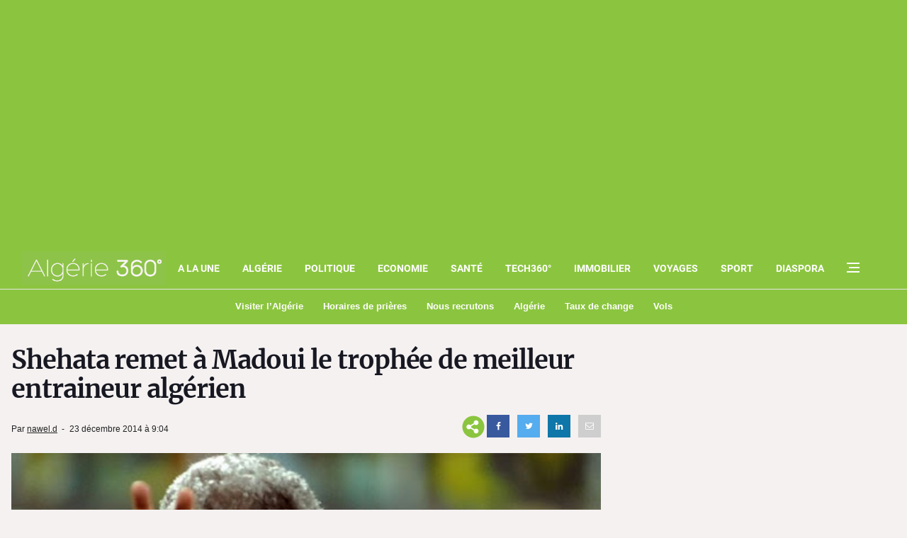

--- FILE ---
content_type: text/html; charset=utf-8
request_url: https://www.google.com/recaptcha/api2/aframe
body_size: 267
content:
<!DOCTYPE HTML><html><head><meta http-equiv="content-type" content="text/html; charset=UTF-8"></head><body><script nonce="RlV3cQprVJdbsUNMPgCClA">/** Anti-fraud and anti-abuse applications only. See google.com/recaptcha */ try{var clients={'sodar':'https://pagead2.googlesyndication.com/pagead/sodar?'};window.addEventListener("message",function(a){try{if(a.source===window.parent){var b=JSON.parse(a.data);var c=clients[b['id']];if(c){var d=document.createElement('img');d.src=c+b['params']+'&rc='+(localStorage.getItem("rc::a")?sessionStorage.getItem("rc::b"):"");window.document.body.appendChild(d);sessionStorage.setItem("rc::e",parseInt(sessionStorage.getItem("rc::e")||0)+1);localStorage.setItem("rc::h",'1769793572468');}}}catch(b){}});window.parent.postMessage("_grecaptcha_ready", "*");}catch(b){}</script></body></html>

--- FILE ---
content_type: application/javascript; charset=utf-8
request_url: https://fundingchoicesmessages.google.com/f/AGSKWxVO0I-0axpnhbI42U9xZnhOJ61UJ8wP9naGIxx0cfiHX1mKlNOMShvUy8ovbZanu1i6e5fgXY-V2sEBpq2zdCb0j2Lg5U-gV0lStONyEGhLkg2KjHHmQOnGxJOsHvWfmwQEDXQquvRarmxZ7UTJyNQnR7HB552k3W3YokCsRBym5W3o1PYc81ZykbGx/_/ads/banner_-advertising2--Banner-Advert-?advurl=/adv_script_
body_size: -1285
content:
window['4d58f869-54a8-497b-85cf-8067ea276d17'] = true;